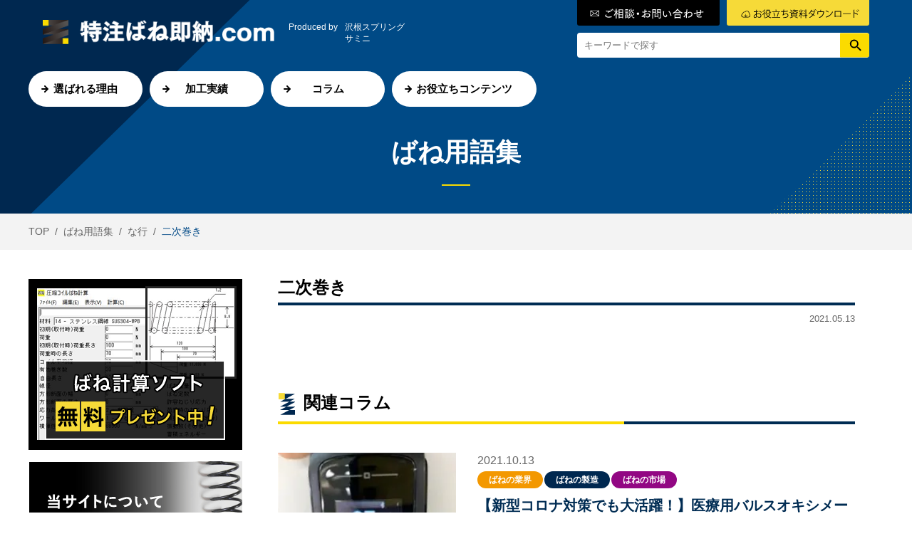

--- FILE ---
content_type: text/html; charset=UTF-8
request_url: https://tokuchubane.com/glossary/%E4%BA%8C%E6%AC%A1%E5%B7%BB%E3%81%8D/
body_size: 9444
content:
<!DOCTYPE html>
<html lang="ja">

<head>
<!-- Google Tag Manager -->
<script>(function(w,d,s,l,i){w[l]=w[l]||[];w[l].push({'gtm.start':
new Date().getTime(),event:'gtm.js'});var f=d.getElementsByTagName(s)[0],
j=d.createElement(s),dl=l!='dataLayer'?'&l='+l:'';j.async=true;j.src=
'https://www.googletagmanager.com/gtm.js?id='+i+dl;f.parentNode.insertBefore(j,f);
})(window,document,'script','dataLayer','GTM-W544GW8');</script>
<!-- End Google Tag Manager -->
	<meta charset="utf-8">
	<meta name="viewport" content="width=device-width,initial-scale=1.0,shrink-to-fit=yes">
	<script>
					(function(){
						var zccmpurl = new URL(document.location.href);
						var cmp_id =  zccmpurl.search.split('zc_rid=')[1];
						if (cmp_id != undefined) {
							document.cookie = 'zc_rid=' + cmp_id + ';max-age=10800;path=/';
						}
					})();
				</script><meta name='robots' content='noindex, follow' />

	<!-- This site is optimized with the Yoast SEO plugin v16.3 - https://yoast.com/wordpress/plugins/seo/ -->
	<link media="all" href="https://tokuchubane.com/wp-content/cache/autoptimize/css/autoptimize_0aa9898ddd56e72b8471fd64d965bcc7.css" rel="stylesheet" /><link media="screen and (min-width: 900px)" href="https://tokuchubane.com/wp-content/cache/autoptimize/css/autoptimize_e8f0e0304378cca94a84d0c9333a79fc.css" rel="stylesheet" /><title>二次巻き - 特注ばね即納.com</title>
	<meta property="og:locale" content="ja_JP" />
	<meta property="og:type" content="article" />
	<meta property="og:title" content="二次巻き - 特注ばね即納.com" />
	<meta property="og:description" content="ぜんまいの加工法のことで、一次巻き後に低温焼きなましを施したぜんまいを、その曲げ率とは逆の方向に再度巻きつける加工のこと。" />
	<meta property="og:url" content="https://tokuchubane.com/glossary/二次巻き/" />
	<meta property="og:site_name" content="特注ばね即納.com" />
	<meta name="twitter:card" content="summary_large_image" />
	<script type="application/ld+json" class="yoast-schema-graph">{"@context":"https://schema.org","@graph":[{"@type":"WebSite","@id":"https://tokuchubane.com/#website","url":"https://tokuchubane.com/","name":"\u7279\u6ce8\u3070\u306d\u5373\u7d0d.com","description":"","potentialAction":[{"@type":"SearchAction","target":"https://tokuchubane.com/?s={search_term_string}","query-input":"required name=search_term_string"}],"inLanguage":"ja"},{"@type":"WebPage","@id":"https://tokuchubane.com/glossary/%e4%ba%8c%e6%ac%a1%e5%b7%bb%e3%81%8d/#webpage","url":"https://tokuchubane.com/glossary/%e4%ba%8c%e6%ac%a1%e5%b7%bb%e3%81%8d/","name":"\u4e8c\u6b21\u5dfb\u304d - \u7279\u6ce8\u3070\u306d\u5373\u7d0d.com","isPartOf":{"@id":"https://tokuchubane.com/#website"},"datePublished":"2021-05-13T08:55:18+00:00","dateModified":"2021-05-13T08:55:18+00:00","breadcrumb":{"@id":"https://tokuchubane.com/glossary/%e4%ba%8c%e6%ac%a1%e5%b7%bb%e3%81%8d/#breadcrumb"},"inLanguage":"ja","potentialAction":[{"@type":"ReadAction","target":["https://tokuchubane.com/glossary/%e4%ba%8c%e6%ac%a1%e5%b7%bb%e3%81%8d/"]}]},{"@type":"BreadcrumbList","@id":"https://tokuchubane.com/glossary/%e4%ba%8c%e6%ac%a1%e5%b7%bb%e3%81%8d/#breadcrumb","itemListElement":[{"@type":"ListItem","position":1,"item":{"@type":"WebPage","@id":"https://tokuchubane.com/","url":"https://tokuchubane.com/","name":"TOP"}},{"@type":"ListItem","position":2,"item":{"@type":"WebPage","@id":"https://tokuchubane.com/glossary/","url":"https://tokuchubane.com/glossary/","name":"\u3070\u306d\u7528\u8a9e\u96c6"}},{"@type":"ListItem","position":3,"item":{"@type":"WebPage","@id":"https://tokuchubane.com/index/%e3%81%aa%e8%a1%8c/","url":"https://tokuchubane.com/index/%e3%81%aa%e8%a1%8c/","name":"\u306a\u884c"}},{"@type":"ListItem","position":4,"item":{"@id":"https://tokuchubane.com/glossary/%e4%ba%8c%e6%ac%a1%e5%b7%bb%e3%81%8d/#webpage"}}]}]}</script>
	<!-- / Yoast SEO plugin. -->


<style id='wp-img-auto-sizes-contain-inline-css' type='text/css'>
img:is([sizes=auto i],[sizes^="auto," i]){contain-intrinsic-size:3000px 1500px}
/*# sourceURL=wp-img-auto-sizes-contain-inline-css */
</style>
<style id='classic-theme-styles-inline-css' type='text/css'>
/*! This file is auto-generated */
.wp-block-button__link{color:#fff;background-color:#32373c;border-radius:9999px;box-shadow:none;text-decoration:none;padding:calc(.667em + 2px) calc(1.333em + 2px);font-size:1.125em}.wp-block-file__button{background:#32373c;color:#fff;text-decoration:none}
/*# sourceURL=/wp-includes/css/classic-themes.min.css */
</style>



<link rel='stylesheet' id='slick-css' href='https://cdn.jsdelivr.net/npm/slick-carousel@1.8.1/slick/slick.css?ver=6.9' type='text/css' media='all' />



<script type="text/javascript" src="https://tokuchubane.com/wp-includes/js/jquery/jquery.min.js?ver=3.7.1" id="jquery-core-js"></script>



<script data-cfasync="false">
window.a2a_config=window.a2a_config||{};a2a_config.callbacks=[];a2a_config.overlays=[];a2a_config.templates={};a2a_localize = {
	Share: "共有",
	Save: "ブックマーク",
	Subscribe: "購読",
	Email: "メール",
	Bookmark: "ブックマーク",
	ShowAll: "すべて表示する",
	ShowLess: "小さく表示する",
	FindServices: "サービスを探す",
	FindAnyServiceToAddTo: "追加するサービスを今すぐ探す",
	PoweredBy: "Powered by",
	ShareViaEmail: "メールでシェアする",
	SubscribeViaEmail: "メールで購読する",
	BookmarkInYourBrowser: "ブラウザにブックマーク",
	BookmarkInstructions: "このページをブックマークするには、 Ctrl+D または \u2318+D を押下。",
	AddToYourFavorites: "お気に入りに追加",
	SendFromWebOrProgram: "任意のメールアドレスまたはメールプログラムから送信",
	EmailProgram: "メールプログラム",
	More: "詳細&#8230;",
	ThanksForSharing: "共有ありがとうございます !",
	ThanksForFollowing: "フォローありがとうございます !"
};

(function(d,s,a,b){a=d.createElement(s);b=d.getElementsByTagName(s)[0];a.async=1;a.src="https://static.addtoany.com/menu/page.js";b.parentNode.insertBefore(a,b);})(document,"script");
</script>
<style>.wp-block-gallery.is-cropped .blocks-gallery-item picture{height:100%;width:100%;}</style><script type="text/javascript" id="zsiqchat">
var $zoho=$zoho || {};$zoho.salesiq = $zoho.salesiq ||{widgetcode:"16e527e6fec04be3c63b8dcf65760baeed38b766163c67bc320c47b60c765203", values:{},ready:function(){}};
var d=document;s=d.createElement("script");s.type="text/javascript";s.id="zsiqscript";s.defer=true;
s.src="https://salesiq.zoho.com/widget";t=d.getElementsByTagName("script")[0];t.parentNode.insertBefore(s,t);
</script>

<!-- Global site tag (gtag.js) - Google Analytics -->
<script async src="https://www.googletagmanager.com/gtag/js?id=G-WZ52X7C3LF"></script>
<script>
  window.dataLayer = window.dataLayer || [];
  function gtag(){dataLayer.push(arguments);}
  gtag('js', new Date());

  gtag('config', 'G-WZ52X7C3LF');
</script>
<style id='global-styles-inline-css' type='text/css'>
:root{--wp--preset--aspect-ratio--square: 1;--wp--preset--aspect-ratio--4-3: 4/3;--wp--preset--aspect-ratio--3-4: 3/4;--wp--preset--aspect-ratio--3-2: 3/2;--wp--preset--aspect-ratio--2-3: 2/3;--wp--preset--aspect-ratio--16-9: 16/9;--wp--preset--aspect-ratio--9-16: 9/16;--wp--preset--color--black: #000000;--wp--preset--color--cyan-bluish-gray: #abb8c3;--wp--preset--color--white: #ffffff;--wp--preset--color--pale-pink: #f78da7;--wp--preset--color--vivid-red: #cf2e2e;--wp--preset--color--luminous-vivid-orange: #ff6900;--wp--preset--color--luminous-vivid-amber: #fcb900;--wp--preset--color--light-green-cyan: #7bdcb5;--wp--preset--color--vivid-green-cyan: #00d084;--wp--preset--color--pale-cyan-blue: #8ed1fc;--wp--preset--color--vivid-cyan-blue: #0693e3;--wp--preset--color--vivid-purple: #9b51e0;--wp--preset--gradient--vivid-cyan-blue-to-vivid-purple: linear-gradient(135deg,rgb(6,147,227) 0%,rgb(155,81,224) 100%);--wp--preset--gradient--light-green-cyan-to-vivid-green-cyan: linear-gradient(135deg,rgb(122,220,180) 0%,rgb(0,208,130) 100%);--wp--preset--gradient--luminous-vivid-amber-to-luminous-vivid-orange: linear-gradient(135deg,rgb(252,185,0) 0%,rgb(255,105,0) 100%);--wp--preset--gradient--luminous-vivid-orange-to-vivid-red: linear-gradient(135deg,rgb(255,105,0) 0%,rgb(207,46,46) 100%);--wp--preset--gradient--very-light-gray-to-cyan-bluish-gray: linear-gradient(135deg,rgb(238,238,238) 0%,rgb(169,184,195) 100%);--wp--preset--gradient--cool-to-warm-spectrum: linear-gradient(135deg,rgb(74,234,220) 0%,rgb(151,120,209) 20%,rgb(207,42,186) 40%,rgb(238,44,130) 60%,rgb(251,105,98) 80%,rgb(254,248,76) 100%);--wp--preset--gradient--blush-light-purple: linear-gradient(135deg,rgb(255,206,236) 0%,rgb(152,150,240) 100%);--wp--preset--gradient--blush-bordeaux: linear-gradient(135deg,rgb(254,205,165) 0%,rgb(254,45,45) 50%,rgb(107,0,62) 100%);--wp--preset--gradient--luminous-dusk: linear-gradient(135deg,rgb(255,203,112) 0%,rgb(199,81,192) 50%,rgb(65,88,208) 100%);--wp--preset--gradient--pale-ocean: linear-gradient(135deg,rgb(255,245,203) 0%,rgb(182,227,212) 50%,rgb(51,167,181) 100%);--wp--preset--gradient--electric-grass: linear-gradient(135deg,rgb(202,248,128) 0%,rgb(113,206,126) 100%);--wp--preset--gradient--midnight: linear-gradient(135deg,rgb(2,3,129) 0%,rgb(40,116,252) 100%);--wp--preset--font-size--small: 13px;--wp--preset--font-size--medium: 20px;--wp--preset--font-size--large: 36px;--wp--preset--font-size--x-large: 42px;--wp--preset--spacing--20: 0.44rem;--wp--preset--spacing--30: 0.67rem;--wp--preset--spacing--40: 1rem;--wp--preset--spacing--50: 1.5rem;--wp--preset--spacing--60: 2.25rem;--wp--preset--spacing--70: 3.38rem;--wp--preset--spacing--80: 5.06rem;--wp--preset--shadow--natural: 6px 6px 9px rgba(0, 0, 0, 0.2);--wp--preset--shadow--deep: 12px 12px 50px rgba(0, 0, 0, 0.4);--wp--preset--shadow--sharp: 6px 6px 0px rgba(0, 0, 0, 0.2);--wp--preset--shadow--outlined: 6px 6px 0px -3px rgb(255, 255, 255), 6px 6px rgb(0, 0, 0);--wp--preset--shadow--crisp: 6px 6px 0px rgb(0, 0, 0);}:where(.is-layout-flex){gap: 0.5em;}:where(.is-layout-grid){gap: 0.5em;}body .is-layout-flex{display: flex;}.is-layout-flex{flex-wrap: wrap;align-items: center;}.is-layout-flex > :is(*, div){margin: 0;}body .is-layout-grid{display: grid;}.is-layout-grid > :is(*, div){margin: 0;}:where(.wp-block-columns.is-layout-flex){gap: 2em;}:where(.wp-block-columns.is-layout-grid){gap: 2em;}:where(.wp-block-post-template.is-layout-flex){gap: 1.25em;}:where(.wp-block-post-template.is-layout-grid){gap: 1.25em;}.has-black-color{color: var(--wp--preset--color--black) !important;}.has-cyan-bluish-gray-color{color: var(--wp--preset--color--cyan-bluish-gray) !important;}.has-white-color{color: var(--wp--preset--color--white) !important;}.has-pale-pink-color{color: var(--wp--preset--color--pale-pink) !important;}.has-vivid-red-color{color: var(--wp--preset--color--vivid-red) !important;}.has-luminous-vivid-orange-color{color: var(--wp--preset--color--luminous-vivid-orange) !important;}.has-luminous-vivid-amber-color{color: var(--wp--preset--color--luminous-vivid-amber) !important;}.has-light-green-cyan-color{color: var(--wp--preset--color--light-green-cyan) !important;}.has-vivid-green-cyan-color{color: var(--wp--preset--color--vivid-green-cyan) !important;}.has-pale-cyan-blue-color{color: var(--wp--preset--color--pale-cyan-blue) !important;}.has-vivid-cyan-blue-color{color: var(--wp--preset--color--vivid-cyan-blue) !important;}.has-vivid-purple-color{color: var(--wp--preset--color--vivid-purple) !important;}.has-black-background-color{background-color: var(--wp--preset--color--black) !important;}.has-cyan-bluish-gray-background-color{background-color: var(--wp--preset--color--cyan-bluish-gray) !important;}.has-white-background-color{background-color: var(--wp--preset--color--white) !important;}.has-pale-pink-background-color{background-color: var(--wp--preset--color--pale-pink) !important;}.has-vivid-red-background-color{background-color: var(--wp--preset--color--vivid-red) !important;}.has-luminous-vivid-orange-background-color{background-color: var(--wp--preset--color--luminous-vivid-orange) !important;}.has-luminous-vivid-amber-background-color{background-color: var(--wp--preset--color--luminous-vivid-amber) !important;}.has-light-green-cyan-background-color{background-color: var(--wp--preset--color--light-green-cyan) !important;}.has-vivid-green-cyan-background-color{background-color: var(--wp--preset--color--vivid-green-cyan) !important;}.has-pale-cyan-blue-background-color{background-color: var(--wp--preset--color--pale-cyan-blue) !important;}.has-vivid-cyan-blue-background-color{background-color: var(--wp--preset--color--vivid-cyan-blue) !important;}.has-vivid-purple-background-color{background-color: var(--wp--preset--color--vivid-purple) !important;}.has-black-border-color{border-color: var(--wp--preset--color--black) !important;}.has-cyan-bluish-gray-border-color{border-color: var(--wp--preset--color--cyan-bluish-gray) !important;}.has-white-border-color{border-color: var(--wp--preset--color--white) !important;}.has-pale-pink-border-color{border-color: var(--wp--preset--color--pale-pink) !important;}.has-vivid-red-border-color{border-color: var(--wp--preset--color--vivid-red) !important;}.has-luminous-vivid-orange-border-color{border-color: var(--wp--preset--color--luminous-vivid-orange) !important;}.has-luminous-vivid-amber-border-color{border-color: var(--wp--preset--color--luminous-vivid-amber) !important;}.has-light-green-cyan-border-color{border-color: var(--wp--preset--color--light-green-cyan) !important;}.has-vivid-green-cyan-border-color{border-color: var(--wp--preset--color--vivid-green-cyan) !important;}.has-pale-cyan-blue-border-color{border-color: var(--wp--preset--color--pale-cyan-blue) !important;}.has-vivid-cyan-blue-border-color{border-color: var(--wp--preset--color--vivid-cyan-blue) !important;}.has-vivid-purple-border-color{border-color: var(--wp--preset--color--vivid-purple) !important;}.has-vivid-cyan-blue-to-vivid-purple-gradient-background{background: var(--wp--preset--gradient--vivid-cyan-blue-to-vivid-purple) !important;}.has-light-green-cyan-to-vivid-green-cyan-gradient-background{background: var(--wp--preset--gradient--light-green-cyan-to-vivid-green-cyan) !important;}.has-luminous-vivid-amber-to-luminous-vivid-orange-gradient-background{background: var(--wp--preset--gradient--luminous-vivid-amber-to-luminous-vivid-orange) !important;}.has-luminous-vivid-orange-to-vivid-red-gradient-background{background: var(--wp--preset--gradient--luminous-vivid-orange-to-vivid-red) !important;}.has-very-light-gray-to-cyan-bluish-gray-gradient-background{background: var(--wp--preset--gradient--very-light-gray-to-cyan-bluish-gray) !important;}.has-cool-to-warm-spectrum-gradient-background{background: var(--wp--preset--gradient--cool-to-warm-spectrum) !important;}.has-blush-light-purple-gradient-background{background: var(--wp--preset--gradient--blush-light-purple) !important;}.has-blush-bordeaux-gradient-background{background: var(--wp--preset--gradient--blush-bordeaux) !important;}.has-luminous-dusk-gradient-background{background: var(--wp--preset--gradient--luminous-dusk) !important;}.has-pale-ocean-gradient-background{background: var(--wp--preset--gradient--pale-ocean) !important;}.has-electric-grass-gradient-background{background: var(--wp--preset--gradient--electric-grass) !important;}.has-midnight-gradient-background{background: var(--wp--preset--gradient--midnight) !important;}.has-small-font-size{font-size: var(--wp--preset--font-size--small) !important;}.has-medium-font-size{font-size: var(--wp--preset--font-size--medium) !important;}.has-large-font-size{font-size: var(--wp--preset--font-size--large) !important;}.has-x-large-font-size{font-size: var(--wp--preset--font-size--x-large) !important;}
/*# sourceURL=global-styles-inline-css */
</style>
</head>

<body class="wp-singular glossary-template-default single single-glossary postid-837 wp-theme-solution">

<!-- Google Tag Manager (noscript) -->
<noscript><iframe src="https://www.googletagmanager.com/ns.html?id=GTM-W544GW8"
height="0" width="0" style="display:none;visibility:hidden"></iframe></noscript>
<!-- End Google Tag Manager (noscript) -->

	<header id="header">

		<section class="board">
			<div class="inner">
				<div class="logo">
					<div class="inner">
						<a href="https://tokuchubane.com">
														<picture><source srcset="https://tokuchubane.com/wp-content/uploads/2022/02/c8941c1c2a36a4966418c71776915ac6.png.webp"  type='image/webp'><img src="https://tokuchubane.com/wp-content/uploads/2022/02/c8941c1c2a36a4966418c71776915ac6.png" alt="特注ばね即納.com" data-eio="p"></picture>
													</a>
						<div class="sign">
							<div>Produced by</div>
							<div>沢根スプリング<br>サミニ</div>
						</div>
					</div>
				</div>
				<div class="tools">
					<div class="nav-button">
						<a href="https://tokuchubane.com/contact/">
							<img src="https://tokuchubane.com/wp-content/themes/solution/img/nav-contact-pc.svg" alt="contact">
						</a>
						<a href="https://tokuchubane.com/downloads/">
							<img src="https://tokuchubane.com/wp-content/themes/solution/img/nav-download-pc.svg" alt="contact">
						</a>
					</div>
					<div class="search">
						<form action="https://tokuchubane.com">
							<div class="inner">
								<div class="field">
									<input type="search" name="s" placeholder="キーワードで探す"
										value="">
								</div>
								<button type="submit">
									<img src="https://tokuchubane.com/wp-content/themes/solution/img/submit-search-pc.svg" alt="" />								</button>
							</div>
						</form>
					</div>
				</div>
				<a href="javascript:void(0);" class="toggle">
					<img src="https://tokuchubane.com/wp-content/themes/solution/img/menu.svg" alt="menu" />					<img src="https://tokuchubane.com/wp-content/themes/solution/img/close.svg" alt="close" />				</a>
			</div>
		</section>

		<nav class="nav">
			<div class="inner">
				<div class="menu-header-container"><ul id="menu-header" class="menu"><li id="menu-item-121" class="menu-item menu-item-type-post_type menu-item-object-page menu-item-121"><a href="https://tokuchubane.com/reason/">選ばれる理由</a></li>
<li id="menu-item-108" class="menu-item menu-item-type-custom menu-item-object-custom menu-item-108"><a href="/performances/">加工実績</a></li>
<li id="menu-item-109" class="menu-item menu-item-type-custom menu-item-object-custom menu-item-109"><a href="/columns/">コラム</a></li>
<li id="menu-item-106" class="menu-item menu-item-type-post_type menu-item-object-page menu-item-106"><a href="https://tokuchubane.com/useful/">お役立ちコンテンツ</a></li>
</ul></div>			</div>
		</nav>

	</header>
	<div id="wrap">


<div id="page-header">
	<div class="inner">
		<strong class="title">ばね用語集</strong>
	</div>
</div>


<nav class="breadcrumbs">
	<div class="inner"><span><span><a href="https://tokuchubane.com/">TOP</a> &nbsp;/&nbsp; <span><a href="https://tokuchubane.com/glossary/">ばね用語集</a> &nbsp;/&nbsp; <span><a href="https://tokuchubane.com/index/%e3%81%aa%e8%a1%8c/">な行</a> &nbsp;/&nbsp; <span class="breadcrumb_last" aria-current="page">二次巻き</span></span></span></span></span></div></nav>

<div id="container">

	<div class="inner">

		<main id="main">

			<h1 class="content-head">二次巻き</h1>

<section id="article">
	<div class="meta">
		<div class="tags">
					</div>
		<div class="date">2021.05.13</div>
	</div>

	<div class="ve">
			</div>
</section>


<aside class="related-items">
	<h2 class="section-h2">関連コラム</h2>

	<div class="archive-articles">

		<article>

	<div class="inner">

		<div class="content">
			<div class="date">
				<time>2021.10.13</time>
			</div>
			<div class="tags">
				<ul>
		<li>
		<a href="https://tokuchubane.com/columns/category/%e3%81%b0%e3%81%ad%e3%81%ae%e6%a5%ad%e7%95%8c/" style="background-color:#f39800;">
			ばねの業界		</a>
	</li>
		<li>
		<a href="https://tokuchubane.com/columns/category/%e3%81%b0%e3%81%ad%e3%81%ae%e8%a3%bd%e9%80%a0/" style="background-color:#002850;">
			ばねの製造		</a>
	</li>
		<li>
		<a href="https://tokuchubane.com/columns/category/%e3%81%b0%e3%81%ad%e3%81%ae%e5%b8%82%e5%a0%b4/" style="background-color:#920783;">
			ばねの市場		</a>
	</li>
	</ul>
			</div>
			<h3 class="title">
				<a href="https://tokuchubane.com/columns/%e3%80%8c%e5%8c%bb%e7%99%82%e7%94%a8%e3%83%90%e3%83%ab%e3%82%b9%e3%82%aa%e3%82%ad%e3%82%b7%e3%83%a1%e3%83%bc%e3%82%bf%e3%83%bc%e3%81%ae%e3%81%b0%e3%81%ad%e3%80%8d/">
					【新型コロナ対策でも大活躍！】医療用バルスオキシメーターのばね				</a>
			</h3>
			<p class="description">【新型コロナ対策でも大活躍！】医療用バルスオキシメーターのばね &nbsp; いつもご愛読いただきありがとうございます。 新型コ...</p>
		</div>

		<div class="thumbnail">
			<a class="image fitimage" href="https://tokuchubane.com/columns/%e3%80%8c%e5%8c%bb%e7%99%82%e7%94%a8%e3%83%90%e3%83%ab%e3%82%b9%e3%82%aa%e3%82%ad%e3%82%b7%e3%83%a1%e3%83%bc%e3%82%bf%e3%83%bc%e3%81%ae%e3%81%b0%e3%81%ad%e3%80%8d/">
				<picture><source srcset="https://tokuchubane.com/wp-content/uploads/2021/10/58a7c8e1572b8ebf60558d715ab6e54e-225x300.jpg.webp 225w, https://tokuchubane.com/wp-content/uploads/2021/10/58a7c8e1572b8ebf60558d715ab6e54e.jpg.webp 243w" sizes='(max-width: 225px) 100vw, 225px' type='image/webp'><img width="225" height="300" src="https://tokuchubane.com/wp-content/uploads/2021/10/58a7c8e1572b8ebf60558d715ab6e54e-225x300.jpg" class="attachment-medium size-medium wp-post-image" alt="" decoding="async" fetchpriority="high" srcset="https://tokuchubane.com/wp-content/uploads/2021/10/58a7c8e1572b8ebf60558d715ab6e54e-225x300.jpg 225w, https://tokuchubane.com/wp-content/uploads/2021/10/58a7c8e1572b8ebf60558d715ab6e54e.jpg 243w" sizes="(max-width: 225px) 100vw, 225px" data-eio="p" /></picture>			</a>
		</div>

	</div>

</article>
<article>

	<div class="inner">

		<div class="content">
			<div class="date">
				<time>2023.09.04</time>
			</div>
			<div class="tags">
				<ul>
		<li>
		<a href="https://tokuchubane.com/columns/category/%e3%81%b0%e3%81%ad%e3%81%ae%e5%93%81%e8%b3%aa/" style="background-color:#00a0e9;">
			ばねの品質		</a>
	</li>
		<li>
		<a href="https://tokuchubane.com/columns/category/%e3%81%b0%e3%81%ad%e3%81%ae%e8%a3%bd%e9%80%a0/" style="background-color:#002850;">
			ばねの製造		</a>
	</li>
	</ul>
			</div>
			<h3 class="title">
				<a href="https://tokuchubane.com/columns/%e3%81%b0%e3%81%ad%e3%81%ae%e8%a1%a8%e9%9d%a2%e5%87%a6%e7%90%86/">
					ばねの表面処理				</a>
			</h3>
			<p class="description">　ばねの表面処理 &nbsp; いつもご愛顧いただきありがとうございます。 ばねの表面処理には、耐摩耗性や耐腐食性を向上させるた...</p>
		</div>

		<div class="thumbnail">
			<a class="image fitimage" href="https://tokuchubane.com/columns/%e3%81%b0%e3%81%ad%e3%81%ae%e8%a1%a8%e9%9d%a2%e5%87%a6%e7%90%86/">
				<picture><source srcset="https://tokuchubane.com/wp-content/uploads/2023/07/f605632638b6b2a7a625da208e35d9f4-300x200.jpg.webp 300w, https://tokuchubane.com/wp-content/uploads/2023/07/f605632638b6b2a7a625da208e35d9f4-1536x1024.jpg.webp 1536w, https://tokuchubane.com/wp-content/uploads/2023/07/f605632638b6b2a7a625da208e35d9f4-768x512.jpg.webp 768w, https://tokuchubane.com/wp-content/uploads/2023/07/f605632638b6b2a7a625da208e35d9f4-1024x683.jpg.webp 1024w, https://tokuchubane.com/wp-content/uploads/2023/07/f605632638b6b2a7a625da208e35d9f4.jpg.webp 1920w" sizes='(max-width: 300px) 100vw, 300px' type='image/webp'><img width="300" height="200" src="https://tokuchubane.com/wp-content/uploads/2023/07/f605632638b6b2a7a625da208e35d9f4-300x200.jpg" class="attachment-medium size-medium wp-post-image" alt="" decoding="async" srcset="https://tokuchubane.com/wp-content/uploads/2023/07/f605632638b6b2a7a625da208e35d9f4-300x200.jpg 300w, https://tokuchubane.com/wp-content/uploads/2023/07/f605632638b6b2a7a625da208e35d9f4-1536x1024.jpg 1536w, https://tokuchubane.com/wp-content/uploads/2023/07/f605632638b6b2a7a625da208e35d9f4-768x512.jpg 768w, https://tokuchubane.com/wp-content/uploads/2023/07/f605632638b6b2a7a625da208e35d9f4-1024x683.jpg 1024w, https://tokuchubane.com/wp-content/uploads/2023/07/f605632638b6b2a7a625da208e35d9f4.jpg 1920w" sizes="(max-width: 300px) 100vw, 300px" data-eio="p" /></picture>			</a>
		</div>

	</div>

</article>
<article>

	<div class="inner">

		<div class="content">
			<div class="date">
				<time>2021.11.15</time>
			</div>
			<div class="tags">
				<ul>
		<li>
		<a href="https://tokuchubane.com/columns/category/%e3%81%b0%e3%81%ad%e3%81%ae%e6%a5%ad%e7%95%8c/" style="background-color:#f39800;">
			ばねの業界		</a>
	</li>
	</ul>
			</div>
			<h3 class="title">
				<a href="https://tokuchubane.com/columns/%e3%83%88%e3%83%bc%e3%82%af%e3%82%bb%e3%83%83%e3%82%b7%e3%83%a7%e3%83%b3/">
					「標準ばね」と「特注ばね」を徹底比較！ばねの専門家のトークセッション開催決定！				</a>
			</h3>
			<p class="description">この度、特注ばね即納.comでは、 ばねの専門家が「標準ばね」と「特注ばね」を徹底比較するトークセッションを開催することを決定し...</p>
		</div>

		<div class="thumbnail">
			<a class="image fitimage" href="https://tokuchubane.com/columns/%e3%83%88%e3%83%bc%e3%82%af%e3%82%bb%e3%83%83%e3%82%b7%e3%83%a7%e3%83%b3/">
				<picture><source srcset="https://tokuchubane.com/wp-content/uploads/2021/11/959985555e5c7a2b7fba9a2d987d6321-300x147.png.webp 300w, https://tokuchubane.com/wp-content/uploads/2021/11/959985555e5c7a2b7fba9a2d987d6321-768x376.png.webp 768w, https://tokuchubane.com/wp-content/uploads/2021/11/959985555e5c7a2b7fba9a2d987d6321.png.webp 920w" sizes='(max-width: 300px) 100vw, 300px' type='image/webp'><img width="300" height="147" src="https://tokuchubane.com/wp-content/uploads/2021/11/959985555e5c7a2b7fba9a2d987d6321-300x147.png" class="attachment-medium size-medium wp-post-image" alt="" decoding="async" srcset="https://tokuchubane.com/wp-content/uploads/2021/11/959985555e5c7a2b7fba9a2d987d6321-300x147.png 300w, https://tokuchubane.com/wp-content/uploads/2021/11/959985555e5c7a2b7fba9a2d987d6321-768x376.png 768w, https://tokuchubane.com/wp-content/uploads/2021/11/959985555e5c7a2b7fba9a2d987d6321.png 920w" sizes="(max-width: 300px) 100vw, 300px" data-eio="p" /></picture>			</a>
		</div>

	</div>

</article>

	</div>

</aside>

			<div class="common-banner">

	<div class="buttons">
		<a class="tel" href="tel:053-447-3451">
			<span class="num">053-447-3451</span>
			<span class="time">受付時間／08:00-17:00</span>
		</a>

		<a class="download" href="https://tokuchubane.com/downloads/">
			計算ソフトなどの<br>資料ダウンロードはこちらから
		</a>
	</div>

</div>
		</main>

		<aside id="sidebar">
			<section class="side">
	<div class="wrapper">

		<div id="media_image-3" class="widget-container widget_media_image"><a href="/downloads/software/"><picture><source srcset="https://tokuchubane.com/wp-content/uploads/2021/05/3a261282cdff299ff8af3458478273ea.png.webp"  type='image/webp'><img width="300" height="240" src="https://tokuchubane.com/wp-content/uploads/2021/05/3a261282cdff299ff8af3458478273ea.png" class="image wp-image-1199  attachment-full size-full" alt="" style="max-width: 100%; height: auto;" decoding="async" data-eio="p" /></picture></a></div><div id="media_image-4" class="widget-container widget_media_image"><a href="/about/"><picture><source srcset="https://tokuchubane.com/wp-content/uploads/2021/04/c908fe257d4a5adf5f033025acaecba3.png.webp"  type='image/webp'><img width="300" height="110" src="https://tokuchubane.com/wp-content/uploads/2021/04/c908fe257d4a5adf5f033025acaecba3.png" class="image wp-image-110  attachment-full size-full" alt="" style="max-width: 100%; height: auto;" decoding="async" data-eio="p" /></picture></a></div><div id="media_image-5" class="widget-container widget_media_image"><a href="/reason/"><picture><source srcset="https://tokuchubane.com/wp-content/uploads/2021/04/0078622ccc039c7aae935e058c62bac5.png.webp"  type='image/webp'><img width="300" height="110" src="https://tokuchubane.com/wp-content/uploads/2021/04/0078622ccc039c7aae935e058c62bac5.png" class="image wp-image-117  attachment-full size-full" alt="" style="max-width: 100%; height: auto;" decoding="async" data-eio="p" /></picture></a></div><div id="text-2" class="widget-container widget_text">			<div class="textwidget"><div class="sidebar-columns"><h3>コラム</h3><ul><li><a href="https://tokuchubane.com/columns/category/%e3%81%b0%e3%81%ad%e3%81%ae%e6%ad%b4%e5%8f%b2/">ばねの歴史</a></li><li><a href="https://tokuchubane.com/columns/category/%e3%81%b0%e3%81%ad%e3%81%ae%e6%a5%ad%e7%95%8c/">ばねの業界</a></li><li><a href="https://tokuchubane.com/columns/category/%e3%81%b0%e3%81%ad%e3%81%ae%e5%93%81%e8%b3%aa/">ばねの品質</a></li><li><a href="https://tokuchubane.com/columns/category/%e3%81%b0%e3%81%ad%e3%81%ae%e8%a3%bd%e9%80%a0/">ばねの製造</a></li><li><a href="https://tokuchubane.com/columns/category/%e3%81%b0%e3%81%ad%e3%81%ae%e5%b8%82%e5%a0%b4/">ばねの市場</a></li><li><a href="https://tokuchubane.com/columns/category/%e3%81%b0%e3%81%ad%e3%81%ae%e6%a9%9f%e6%a2%b0/">ばねの機械</a></li></ul></div></div>
		</div><div id="text-3" class="widget-container widget_text">			<div class="textwidget"><div class="sidebar-performance"><h3>加工実績</h3><ul><li><a href="https://tokuchubane.com/performances/genre/%e3%81%86%e3%81%99%e6%9d%bf%e3%81%b0%e3%81%ad/"><span class="img" style="background-image:url('https://tokuchubane.com/wp-content/uploads/2021/05/99ae39c55979b091719e4d5a70c5e2ea-300x225.jpeg')"><picture><source srcset="https://tokuchubane.com/wp-content/uploads/2021/05/99ae39c55979b091719e4d5a70c5e2ea-300x225.jpeg.webp 300w, https://tokuchubane.com/wp-content/uploads/2021/05/99ae39c55979b091719e4d5a70c5e2ea-1536x1152.jpeg.webp 1536w, https://tokuchubane.com/wp-content/uploads/2021/05/99ae39c55979b091719e4d5a70c5e2ea-768x576.jpeg.webp 768w, https://tokuchubane.com/wp-content/uploads/2021/05/99ae39c55979b091719e4d5a70c5e2ea-1024x768.jpeg.webp 1024w, https://tokuchubane.com/wp-content/uploads/2021/05/99ae39c55979b091719e4d5a70c5e2ea.jpeg.webp 1920w" sizes='(max-width: 300px) 100vw, 300px' type='image/webp'><img decoding="async" width="300" height="225" src="https://tokuchubane.com/wp-content/uploads/2021/05/99ae39c55979b091719e4d5a70c5e2ea-300x225.jpeg" class="attachment-medium size-medium" alt="" srcset="https://tokuchubane.com/wp-content/uploads/2021/05/99ae39c55979b091719e4d5a70c5e2ea-300x225.jpeg 300w, https://tokuchubane.com/wp-content/uploads/2021/05/99ae39c55979b091719e4d5a70c5e2ea-1536x1152.jpeg 1536w, https://tokuchubane.com/wp-content/uploads/2021/05/99ae39c55979b091719e4d5a70c5e2ea-768x576.jpeg 768w, https://tokuchubane.com/wp-content/uploads/2021/05/99ae39c55979b091719e4d5a70c5e2ea-1024x768.jpeg 1024w, https://tokuchubane.com/wp-content/uploads/2021/05/99ae39c55979b091719e4d5a70c5e2ea.jpeg 1920w" sizes="(max-width: 300px) 100vw, 300px" data-eio="p" /></picture></span>うす板ばね</a></li><li><a href="https://tokuchubane.com/performances/genre/%e7%89%b9%e6%b3%a8%e3%81%b0%e3%81%ad/"><span class="img" style="background-image:url('https://tokuchubane.com/wp-content/uploads/2021/04/14e024d8e2435a3d7095d7e24e4156ec-300x200.jpg')"><picture><source srcset="https://tokuchubane.com/wp-content/uploads/2021/04/14e024d8e2435a3d7095d7e24e4156ec-300x200.jpg.webp 300w, https://tokuchubane.com/wp-content/uploads/2021/04/14e024d8e2435a3d7095d7e24e4156ec.jpg.webp 650w" sizes='(max-width: 300px) 100vw, 300px' type='image/webp'><img decoding="async" width="300" height="200" src="https://tokuchubane.com/wp-content/uploads/2021/04/14e024d8e2435a3d7095d7e24e4156ec-300x200.jpg" class="attachment-medium size-medium" alt="" srcset="https://tokuchubane.com/wp-content/uploads/2021/04/14e024d8e2435a3d7095d7e24e4156ec-300x200.jpg 300w, https://tokuchubane.com/wp-content/uploads/2021/04/14e024d8e2435a3d7095d7e24e4156ec.jpg 650w" sizes="(max-width: 300px) 100vw, 300px" data-eio="p" /></picture></span>特注ばね</a></li><li><a href="https://tokuchubane.com/performances/genre/%e3%81%9d%e3%81%ae%e4%bb%96/"><span class="img" style="background-image:url('https://tokuchubane.com/wp-content/uploads/2021/05/e5d90796f162a393ffa6083c15a323a1-300x225.jpeg')"><picture><source srcset="https://tokuchubane.com/wp-content/uploads/2021/05/e5d90796f162a393ffa6083c15a323a1-300x225.jpeg.webp 300w, https://tokuchubane.com/wp-content/uploads/2021/05/e5d90796f162a393ffa6083c15a323a1-1536x1152.jpeg.webp 1536w, https://tokuchubane.com/wp-content/uploads/2021/05/e5d90796f162a393ffa6083c15a323a1-768x576.jpeg.webp 768w, https://tokuchubane.com/wp-content/uploads/2021/05/e5d90796f162a393ffa6083c15a323a1-1024x768.jpeg.webp 1024w, https://tokuchubane.com/wp-content/uploads/2021/05/e5d90796f162a393ffa6083c15a323a1.jpeg.webp 1920w" sizes='(max-width: 300px) 100vw, 300px' type='image/webp'><img decoding="async" width="300" height="225" src="https://tokuchubane.com/wp-content/uploads/2021/05/e5d90796f162a393ffa6083c15a323a1-300x225.jpeg" class="attachment-medium size-medium" alt="" srcset="https://tokuchubane.com/wp-content/uploads/2021/05/e5d90796f162a393ffa6083c15a323a1-300x225.jpeg 300w, https://tokuchubane.com/wp-content/uploads/2021/05/e5d90796f162a393ffa6083c15a323a1-1536x1152.jpeg 1536w, https://tokuchubane.com/wp-content/uploads/2021/05/e5d90796f162a393ffa6083c15a323a1-768x576.jpeg 768w, https://tokuchubane.com/wp-content/uploads/2021/05/e5d90796f162a393ffa6083c15a323a1-1024x768.jpeg 1024w, https://tokuchubane.com/wp-content/uploads/2021/05/e5d90796f162a393ffa6083c15a323a1.jpeg 1920w" sizes="(max-width: 300px) 100vw, 300px" data-eio="p" /></picture></span>その他</a></li><li><a href="https://tokuchubane.com/performances/genre/%e3%81%ad%e3%81%98%e3%82%8a%e3%81%b0%e3%81%ad/"><span class="img" style="background-image:url('https://tokuchubane.com/wp-content/uploads/2021/04/e11a6f80fff911058379adc33aaa986d-300x200.jpg')"><picture><source srcset="https://tokuchubane.com/wp-content/uploads/2021/04/e11a6f80fff911058379adc33aaa986d-300x200.jpg.webp 300w, https://tokuchubane.com/wp-content/uploads/2021/04/e11a6f80fff911058379adc33aaa986d.jpg.webp 650w" sizes='(max-width: 300px) 100vw, 300px' type='image/webp'><img decoding="async" width="300" height="200" src="https://tokuchubane.com/wp-content/uploads/2021/04/e11a6f80fff911058379adc33aaa986d-300x200.jpg" class="attachment-medium size-medium" alt="" srcset="https://tokuchubane.com/wp-content/uploads/2021/04/e11a6f80fff911058379adc33aaa986d-300x200.jpg 300w, https://tokuchubane.com/wp-content/uploads/2021/04/e11a6f80fff911058379adc33aaa986d.jpg 650w" sizes="(max-width: 300px) 100vw, 300px" data-eio="p" /></picture></span>ねじりばね</a></li><li><a href="https://tokuchubane.com/performances/genre/%e5%9c%a7%e7%b8%ae%e3%81%b0%e3%81%ad/"><span class="img" style="background-image:url('https://tokuchubane.com/wp-content/uploads/2021/04/b73d02013b7d9ada2ff464649949ed4c-300x200.jpg')"><picture><source srcset="https://tokuchubane.com/wp-content/uploads/2021/04/b73d02013b7d9ada2ff464649949ed4c-300x200.jpg.webp 300w, https://tokuchubane.com/wp-content/uploads/2021/04/b73d02013b7d9ada2ff464649949ed4c.jpg.webp 650w" sizes='(max-width: 300px) 100vw, 300px' type='image/webp'><img decoding="async" width="300" height="200" src="https://tokuchubane.com/wp-content/uploads/2021/04/b73d02013b7d9ada2ff464649949ed4c-300x200.jpg" class="attachment-medium size-medium" alt="" srcset="https://tokuchubane.com/wp-content/uploads/2021/04/b73d02013b7d9ada2ff464649949ed4c-300x200.jpg 300w, https://tokuchubane.com/wp-content/uploads/2021/04/b73d02013b7d9ada2ff464649949ed4c.jpg 650w" sizes="(max-width: 300px) 100vw, 300px" data-eio="p" /></picture></span>圧縮ばね</a></li><li><a href="https://tokuchubane.com/performances/genre/%e5%bc%95%e5%bc%b5%e3%81%b0%e3%81%ad/"><span class="img" style="background-image:url('https://tokuchubane.com/wp-content/uploads/2021/04/b759bb644809b4e3d7712d5e31dbe846-300x200.jpg')"><picture><source srcset="https://tokuchubane.com/wp-content/uploads/2021/04/b759bb644809b4e3d7712d5e31dbe846-300x200.jpg.webp 300w, https://tokuchubane.com/wp-content/uploads/2021/04/b759bb644809b4e3d7712d5e31dbe846.jpg.webp 650w" sizes='(max-width: 300px) 100vw, 300px' type='image/webp'><img decoding="async" width="300" height="200" src="https://tokuchubane.com/wp-content/uploads/2021/04/b759bb644809b4e3d7712d5e31dbe846-300x200.jpg" class="attachment-medium size-medium" alt="" srcset="https://tokuchubane.com/wp-content/uploads/2021/04/b759bb644809b4e3d7712d5e31dbe846-300x200.jpg 300w, https://tokuchubane.com/wp-content/uploads/2021/04/b759bb644809b4e3d7712d5e31dbe846.jpg 650w" sizes="(max-width: 300px) 100vw, 300px" data-eio="p" /></picture></span>引張ばね</a></li></ul></div></div>
		</div><div id="media_image-6" class="widget-container widget_media_image"><a href="/useful/"><picture><source srcset="https://tokuchubane.com/wp-content/uploads/2021/04/5cefd72d31035357a933cb3ce4610aa2.png.webp"  type='image/webp'><img width="300" height="110" src="https://tokuchubane.com/wp-content/uploads/2021/04/5cefd72d31035357a933cb3ce4610aa2.png" class="image wp-image-119  attachment-full size-full" alt="" style="max-width: 100%; height: auto;" decoding="async" data-eio="p" /></picture></a></div><div id="media_image-7" class="widget-container widget_media_image"><a href="/downloads/"><picture><source srcset="https://tokuchubane.com/wp-content/uploads/2022/03/aea2b11920bfd4671e90aa24babc1e76.png.webp"  type='image/webp'><img width="300" height="110" src="https://tokuchubane.com/wp-content/uploads/2022/03/aea2b11920bfd4671e90aa24babc1e76.png" class="image wp-image-1771  attachment-full size-full" alt="" style="max-width: 100%; height: auto;" decoding="async" data-eio="p" /></picture></a></div><div id="media_image-8" class="widget-container widget_media_image"><a href="/contact/"><picture><source srcset="https://tokuchubane.com/wp-content/uploads/2021/04/660c0a278ad3b0ae8ba14709f222cef0.png.webp"  type='image/webp'><img width="300" height="213" src="https://tokuchubane.com/wp-content/uploads/2021/04/660c0a278ad3b0ae8ba14709f222cef0.png" class="image wp-image-120  attachment-full size-full" alt="" style="max-width: 100%; height: auto;" decoding="async" data-eio="p" /></picture></a></div><div id="media_image-9" class="widget-container widget_media_image"><a href="/magazine/"><picture><source srcset="https://tokuchubane.com/wp-content/uploads/2021/05/44ca2d30ab2347a7cc0ba62741540fea.png.webp"  type='image/webp'><img width="300" height="110" src="https://tokuchubane.com/wp-content/uploads/2021/05/44ca2d30ab2347a7cc0ba62741540fea.png" class="image wp-image-1038  attachment-full size-full" alt="" style="max-width: 100%; height: auto;" decoding="async" data-eio="p" /></picture></a></div><div id="media_image-10" class="widget-container widget_media_image"><a href="https://www.sawane.co.jp/" target="_blank"><picture><source srcset="https://tokuchubane.com/wp-content/uploads/2025/05/76b9d6bb89f39bcea30d87ff0f3fb0c8.png.webp"  type='image/webp'><img width="300" height="110" src="https://tokuchubane.com/wp-content/uploads/2025/05/76b9d6bb89f39bcea30d87ff0f3fb0c8.png" class="image wp-image-2695 with-border attachment-full size-full" alt="" style="max-width: 100%; height: auto;" decoding="async" data-eio="p" /></picture></a></div><div id="media_image-11" class="widget-container widget_media_image"><a href="https://www.samini.co.jp/" target="_blank"><picture><source srcset="https://tokuchubane.com/wp-content/uploads/2025/05/d9d969c371bd40b7427118b50b9347b8.png.webp"  type='image/webp'><img width="300" height="110" src="https://tokuchubane.com/wp-content/uploads/2025/05/d9d969c371bd40b7427118b50b9347b8.png" class="image wp-image-2696  attachment-full size-full" alt="" style="max-width: 100%; height: auto;" decoding="async" data-eio="p" /></picture></a></div><div id="media_image-12" class="widget-container widget_media_image"><a href="/flow/"><picture><source srcset="https://tokuchubane.com/wp-content/uploads/2021/04/6fac99d95187691983912c2aaa356dfa.png.webp"  type='image/webp'><img width="300" height="110" src="https://tokuchubane.com/wp-content/uploads/2021/04/6fac99d95187691983912c2aaa356dfa.png" class="image wp-image-115  attachment-full size-full" alt="" style="max-width: 100%; height: auto;" decoding="async" data-eio="p" /></picture></a></div>
	</div>
</section>
		</aside>

	</div>
</div>

</div><!-- #wrap -->
<footer id="footer">

	<div class="inner">

		<nav class="nav">

			<div class="menu-footer-container"><ul id="menu-footer" class="menu"><li id="menu-item-71" class="menu-item menu-item-type-post_type menu-item-object-page menu-item-home menu-item-71"><a href="https://tokuchubane.com/">トップページ</a></li>
<li id="menu-item-72" class="menu-item menu-item-type-post_type menu-item-object-page current_page_parent menu-item-72"><a href="https://tokuchubane.com/columns/">コラム</a></li>
<li id="menu-item-73" class="menu-item menu-item-type-post_type menu-item-object-page menu-item-73"><a href="https://tokuchubane.com/contact/">お問い合わせ</a></li>
<li id="menu-item-74" class="menu-item menu-item-type-post_type menu-item-object-page menu-item-74"><a href="https://tokuchubane.com/flow/">お問い合わせから納品まで</a></li>
<li id="menu-item-75" class="menu-item menu-item-type-post_type menu-item-object-page menu-item-75"><a href="https://tokuchubane.com/magazine/">メルマガ登録</a></li>
<li id="menu-item-76" class="menu-item menu-item-type-post_type menu-item-object-page menu-item-76"><a href="https://tokuchubane.com/about/">当サイトについて</a></li>
<li id="menu-item-77" class="menu-item menu-item-type-post_type menu-item-object-page menu-item-77"><a href="https://tokuchubane.com/standard-goods/">標準品購入希望の方へ</a></li>
<li id="menu-item-165" class="menu-item menu-item-type-post_type menu-item-object-page menu-item-165"><a href="https://tokuchubane.com/company/">運営会社</a></li>
<li id="menu-item-164" class="menu-item menu-item-type-post_type menu-item-object-page menu-item-privacy-policy menu-item-164"><a rel="privacy-policy" href="https://tokuchubane.com/privacy-policy/">プライバシーポリシー</a></li>
</ul></div>
		</nav>
<div class="logoArea">
		<section class="logo">
			<div class="inner">
				<a href="https://tokuchubane.com">
										<picture><source srcset="https://tokuchubane.com/wp-content/uploads/2022/02/c8941c1c2a36a4966418c71776915ac6.png.webp"  type='image/webp'><img src="https://tokuchubane.com/wp-content/uploads/2022/02/c8941c1c2a36a4966418c71776915ac6.png" alt="特注ばね即納.com" data-eio="p"></picture>
									</a>
				<div class="sign">
					<div class="">Produced by</div>
					<div class="">沢根スプリング<br>サミニ</div>
				</div>
			</div>
		</section>
			<div class="footer_contact">
				<a href="/contact/"><picture><source srcset="https://tokuchubane.com/wp-content/uploads/2025/05/192c0891600953abaa8be2619052485c.png.webp"  type='image/webp'><img src="https://tokuchubane.com/wp-content/uploads/2025/05/192c0891600953abaa8be2619052485c.png" alt="お見積り・ご相談はこちら" loading="lazy" data-eio="p"></picture></a>
			</div>
		</div>

		<aside class="copyright">
			<p>Copyright &copy; 沢根スプリング All Rights Reserved.</p>
		</aside>

	</div>

</footer>

<aside id="fixed-banner">
	<div class="inner">
		<a href="https://tokuchubane.com/contact/">
			<img src="https://tokuchubane.com/wp-content/themes/solution/img/nav-contact2-pc.svg" alt="contact">
		</a>
		<a href="https://tokuchubane.com/downloads/">
			<img src="https://tokuchubane.com/wp-content/themes/solution/img/nav-download2-pc.svg" alt="contact">
		</a>
	</div>
</aside>
<script type="speculationrules">
{"prefetch":[{"source":"document","where":{"and":[{"href_matches":"/*"},{"not":{"href_matches":["/wp-*.php","/wp-admin/*","/wp-content/uploads/*","/wp-content/*","/wp-content/plugins/*","/wp-content/themes/solution/*","/*\\?(.+)"]}},{"not":{"selector_matches":"a[rel~=\"nofollow\"]"}},{"not":{"selector_matches":".no-prefetch, .no-prefetch a"}}]},"eagerness":"conservative"}]}
</script>
<script type="text/javascript" src="https://tokuchubane.com/wp-includes/js/dist/vendor/wp-polyfill.min.js?ver=3.15.0" id="wp-polyfill-js"></script>
<script type="text/javascript" id="contact-form-7-js-extra">
/* <![CDATA[ */
var wpcf7 = {"api":{"root":"https://tokuchubane.com/wp-json/","namespace":"contact-form-7/v1"}};
//# sourceURL=contact-form-7-js-extra
/* ]]> */
</script>

<script type="text/javascript" id="toc-front-js-extra">
/* <![CDATA[ */
var tocplus = {"visibility_show":"\u8868\u793a","visibility_hide":"\u975e\u8868\u793a","width":"Auto"};
//# sourceURL=toc-front-js-extra
/* ]]> */
</script>

<script type="text/javascript" src="https://cdn.jsdelivr.net/npm/slick-carousel@1.8.1/slick/slick.min.js?ver=6.9" id="slick-js"></script>



<script defer src="https://tokuchubane.com/wp-content/cache/autoptimize/js/autoptimize_cbaed83bd36070f871ad2376034200c5.js"></script></body>

</html>


--- FILE ---
content_type: image/svg+xml
request_url: https://tokuchubane.com/wp-content/themes/solution/img/submit-search-pc.svg
body_size: 263
content:
<svg xmlns="http://www.w3.org/2000/svg" width="41" height="34" viewBox="0 0 41 34">
  <g id="e744b491-fa0a-4ac5-88b7-1a0447390e6b" data-name="レイヤー 2">
    <g id="f5bc684b-642b-4171-b6da-3daa47b105d1" data-name="design">
      <g>
        <path d="M38,34H1a1,1,0,0,1-1-1V1A1,1,0,0,1,1,0H38a3,3,0,0,1,3,3V31A3,3,0,0,1,38,34Z" style="fill: #fbdb00"/>
        <path d="M25.35,19.25h-.72L24.37,19a6,6,0,1,0-.64.64l.25.26v.72l4.57,4.56,1.37-1.36Zm-5.49,0A4.12,4.12,0,1,1,24,15.13,4.11,4.11,0,0,1,19.86,19.25Z"/>
      </g>
    </g>
  </g>
</svg>


--- FILE ---
content_type: image/svg+xml
request_url: https://tokuchubane.com/wp-content/themes/solution/img/nav-contact-pc.svg
body_size: 2749
content:
<svg xmlns="http://www.w3.org/2000/svg" width="200" height="36" viewBox="0 0 200 36">
  <g id="fe9d30f6-56c3-4052-a166-a8e4ac795d89" data-name="レイヤー 2">
    <g id="bfffd473-0be1-43b1-a615-b9e93f36e15b" data-name="design">
      <g>
        <path d="M0,0H200a0,0,0,0,1,0,0V33a3,3,0,0,1-3,3H3a3,3,0,0,1-3-3V0A0,0,0,0,1,0,0Z"/>
        <g>
          <path d="M41.54,20.79c-.7.58-.93.88-.93,1.2,0,.77,1.47,1.47,3.7,1.47a13.55,13.55,0,0,0,4.27-.73l-.28,1.42a13.22,13.22,0,0,1-3.71.56c-3,0-5.25-1.15-5.25-2.58a2.33,2.33,0,0,1,1-1.64Zm-1.14-6a9.31,9.31,0,0,0,3,.38,22,22,0,0,0,3.74-.33,1.32,1.32,0,0,1,.18-.05s.08,0,.12.11.41.92.41.94-.07.1-.19.12a7.37,7.37,0,0,0-3.83,1.91l-1.17-.28c.38-.31,1.14-.87,1.51-1.18.08-.06.1-.1.1-.12s0,0-.13,0-.45,0-.72,0a10.56,10.56,0,0,1-3-.35ZM48,13.07a7.9,7.9,0,0,1,1.43,2l-.91.5a7.71,7.71,0,0,0-1.36-2Zm1.64-.51a7,7,0,0,1,1.44,1.83l-.9.55A7.62,7.62,0,0,0,48.86,13Z" style="fill: #fff"/>
          <path d="M54.29,23c0-1.39.07-3.63.12-5A13,13,0,0,1,52.5,22l-1.21-.41a14.16,14.16,0,0,0,2.85-5.24H51.88v-1H54.3v-1.8l0-1s.77,0,1.28.09c.2,0,.31.09.31.18s-.14.21-.41.29l0,.6v1.64h2.1v1h-2a13,13,0,0,0,2.39,3.86l-1.13.43a17.85,17.85,0,0,1-1.47-3.11c0,1.38.13,4.51.13,5.62V26H54.29Zm4-9.78h6.24v12.5H63.39v-.87h-4v.93H58.27Zm5.12,3.44V14.25h-4v2.43Zm0,3.54V17.71h-4v2.51Zm0,3.59V21.25h-4v2.56Z" style="fill: #fff"/>
          <path d="M66.84,14.77h5.24v1H66.84Zm.62,5.74h4.17v4.23h-1v-.18H68.49v1.15h-1Zm0-7.6H71.6v1H67.49Zm0,3.8h4.06v1H67.51Zm0,1.86h4v1h-4Zm3,5v-2.1H68.49v2.1Zm.38,1.5c4.12-.79,4.54-4,4.54-5.8,0-.42,0-.91,0-1.12l1,.06c.3,0,.44.12.44.23s-.17.22-.46.26c0,.28,0,.48,0,.65a5.28,5.28,0,0,0,4.34,5.46l-1.27.92a6.36,6.36,0,0,1-3.46-3.84,5.8,5.8,0,0,1-3.85,4Zm.89-6.8a4.38,4.38,0,0,0,3.64-4.57c0-.35,0-.92,0-1.14.39,0,.8,0,1,.07s.44.12.44.21-.17.22-.44.27l0,.26c0,.16,0,.31,0,.47,0,2.86,2.6,3.93,4.16,4.22L79.47,19a5.74,5.74,0,0,1-3.42-3.2,5.32,5.32,0,0,1-3,3.35Zm.64,4.47a4.43,4.43,0,0,0,.67-2.64c0-.12,0-.22,0-.35l1.06.08c.21,0,.32.09.32.17s-.15.19-.43.24a6.62,6.62,0,0,1-.48,2.57Zm.18-6.5a4,4,0,0,0,.64-2.49v-.29l1.06.07c.21,0,.31.09.31.17s-.15.2-.42.23a5.89,5.89,0,0,1-.45,2.39Zm4.25-.78a8.17,8.17,0,0,0,2-2.17s.59.32,1,.59c.11.08.15.15.15.21s-.09.14-.24.14l-.21,0a15.62,15.62,0,0,1-1.73,1.73Zm.16,6.29a9.14,9.14,0,0,0,2-2.24,9.62,9.62,0,0,1,1,.59c.11.08.17.15.17.21s-.09.14-.24.14a.82.82,0,0,1-.21,0c-.88,1-1.72,1.82-1.72,1.82Z" style="fill: #fff"/>
          <path d="M85.32,17.51a1.71,1.71,0,1,1-1.71,1.71A1.72,1.72,0,0,1,85.32,17.51Z" style="fill: #fff"/>
          <path d="M96.55,22.43a3.64,3.64,0,0,0,2.18.88,2.32,2.32,0,0,0,2.43-2.11c0-.85-.88-1.44-2.34-1.44a7,7,0,0,0-3.2.87c0,.68,0,1.34,0,2s0,1.15,0,1.61c0,.1,0,.2-.11.25a4.37,4.37,0,0,1-1.12.28c-.17,0-.15-.19-.23-.27a6.14,6.14,0,0,0-2.24-1,5,5,0,0,1-.35.41.17.17,0,0,1-.1,0,.31.31,0,0,1-.15,0,3,3,0,0,1-.91-.67.3.3,0,0,1,0-.12.14.14,0,0,1,.09-.12c.09-.05.33-.18.41-.24A25.37,25.37,0,0,1,94.54,20V18.37l0-.95a10.52,10.52,0,0,1-1.7.24,3,3,0,0,1-1.23-.26l-.22-1.22v-.05a.06.06,0,0,1,.06-.06h0a4.27,4.27,0,0,0,1.72.44,6.72,6.72,0,0,0,1.34-.21c0-1.14,0-2.17-.1-2.92,1,0,1.73,0,1.73.24s-.18.24-.42.27c0,.41,0,1.17-.08,2.08a22.2,22.2,0,0,0,2.35-.9l.06,1.26c-.76.29-1.61.56-2.44.8,0,.76,0,1.58,0,2.41A8.3,8.3,0,0,1,99,18.78c1.9,0,3.48.82,3.48,2.45a3.56,3.56,0,0,1-3.83,3.26,3.32,3.32,0,0,1-1.85-.55Zm-2-1.29a13.44,13.44,0,0,0-2,1.61c.68.21,1.31.37,2,.59C94.51,22.61,94.53,21.88,94.53,21.14Zm5-5.54c1.74,0,3.31.37,3.81,1.09l-.42,1.12c0,.06-.05.09-.08.09a.09.09,0,0,1-.07-.06c-.61-.91-2.11-1.19-3.67-1.22Z" style="fill: #fff"/>
          <path d="M105.46,13h5.24v5.2h-1v-.44h-3.1v8.37h-1.12Zm4.22,1.91v-1h-3.1v1Zm0,2V15.77h-3.1v1.09Zm-.92,2.22h5.34v5.1H113v-.75h-3.2v.88h-1.07ZM113,22.41V20.07h-3.2v2.34Zm1,2.3a8.94,8.94,0,0,0,1.35.16c.59,0,1.12-.16,1.12-.73v-6.4h-3.19v.44h-1V13h5.34v9s0,1.62,0,2.35c0,1.39-1.14,1.72-2.18,1.72a4.28,4.28,0,0,1-.52,0Zm2.47-9.82v-1h-3.19v1Zm0,2V15.77h-3.19v1.09Z" style="fill: #fff"/>
          <path d="M126.48,21.94c-.94,1.75-1.74,2.27-2.49,2.27a2.21,2.21,0,0,1-1-.25c-2.06-1-2.34-3.33-2.35-5.22s0-2.35-.05-3c0-.06,0-.09.08-.09l.06,0s1,.09,1.36.15c.15,0,.26.11.26.18s-.12.2-.38.24c0,.67-.06,1.79-.07,2.47,0,.18,0,.35,0,.52,0,1.6.3,2.87,1.61,3.49a.84.84,0,0,0,.4.11c.59,0,1-.77,1.7-2.55Zm4.6.55s-.05,0-.08,0,0,0,0-.09v-.26a9.39,9.39,0,0,0-2.89-6.3l1.15-.36a10.07,10.07,0,0,1,3.15,6.3v.13Z" style="fill: #fff"/>
          <path d="M133.84,18.31a14.19,14.19,0,0,0,6.8-5.86s.75.15,1.28.32a.21.21,0,0,1,.17.18c0,.09-.12.2-.48.22a14.56,14.56,0,0,0,6.66,4.76l-1.32,1a14.09,14.09,0,0,1-2.6-1.56V18.4h-6.54v-1a17.74,17.74,0,0,1-2.8,1.78Zm2.85,2h8.67v5.63h-1.14v-.81h-6.43V26h-1.1ZM144.22,24V21.34h-6.43V24Zm.05-6.7A17,17,0,0,1,141,14a17.12,17.12,0,0,1-3.12,3.27Z" style="fill: #fff"/>
          <path d="M149.32,23.9s-.06,0-.06-.06a.11.11,0,0,1,0-.08,34.27,34.27,0,0,0,4-5.78l0-.32a23.22,23.22,0,0,1-2.55,1.21l-.95-1s0-.06,0-.08,0,0,0,0a15.38,15.38,0,0,0,3.53-1.08c.07-1.13.12-2.22.12-2.93,0-.19,0-.35,0-.47s.94,0,1.32.09c.2,0,.29.09.29.15s-.14.19-.36.24c-.13,1-.25,2.76-.37,4.33a6.51,6.51,0,0,1,3.95-1.47c1.73,0,3.68,1,3.68,3.35,0,2.61-3,4.25-5.55,4.79l-1.25-1.07c3.11-.44,5.5-1.83,5.5-3.84a2.28,2.28,0,0,0-2.59-2.23,6.41,6.41,0,0,0-3.84,1.88l0,.31c-.05.66-.14,1.93-.14,3.27,0,.67,0,1.34.08,2l-1.31.09v-.52a41.78,41.78,0,0,1,.25-4.37c-.16.23-.31.45-.43.66-.75,1.31-1.45,2.5-2,3.35Z" style="fill: #fff"/>
          <path d="M163.64,18.33s0,0,0-.08,0-.06.09-.06a17.52,17.52,0,0,0,2.86-.33l1.06-.21a22.32,22.32,0,0,0-.15-3.17s1,0,1.45,0c.23,0,.32.09.32.16s-.21.26-.44.31v.5c0,.51,0,1.21,0,1.93,1.15-.22,2.45-.44,3.86-.63,0-.59,0-1.18,0-1.67s0-1.06,0-1.27c0,0,.84.06,1.36.14.27,0,.38.1.38.19s-.22.23-.47.28c-.06.5-.09,1.31-.14,2.18,1.12-.14,2.3-.25,3.54-.31l-.13,1.21h-.72a25.56,25.56,0,0,0-2.77.14,13.25,13.25,0,0,1-.24,2,2.32,2.32,0,0,1-2.25,2.1,2.35,2.35,0,0,1-1.12-.27L169.58,20a3,3,0,0,0,1.57.62c.86,0,1.27-.63,1.44-2.84-1.38.18-2.68.42-3.83.66,0,.64,0,1.26,0,1.79,0,.21,0,.42,0,.63,0,1.58.37,2.55,2.74,2.55a15.39,15.39,0,0,0,3.33-.44l-.33,1.45a23.69,23.69,0,0,1-2.66.18c-3.76,0-4.18-1.65-4.18-3.92v-.44c0-.43,0-1,0-1.54-1.57.39-2.89.7-3.52.8Z" style="fill: #fff"/>
        </g>
        <path d="M30.94,15.08a.71.71,0,0,0-.65-.44H19.21a.71.71,0,0,0-.65.44.64.64,0,0,0-.06.28v6.78a.64.64,0,0,0,.06.28.71.71,0,0,0,.65.44H30.29a.71.71,0,0,0,.65-.44.64.64,0,0,0,.06-.28V15.36A.64.64,0,0,0,30.94,15.08Zm-1.5.28-4.69,3.73-4.69-3.73Zm-10.23.24,4,3.15-4,3.15Zm.85,6.54,3.69-2.93.56.44a.72.72,0,0,0,.88,0l.56-.44,3.69,2.93Zm10.23-.24-4-3.15,4-3.15Z" style="fill: #fff"/>
      </g>
    </g>
  </g>
</svg>


--- FILE ---
content_type: image/svg+xml
request_url: https://tokuchubane.com/wp-content/themes/solution/img/nav-download2-pc.svg
body_size: 2732
content:
<svg xmlns="http://www.w3.org/2000/svg" width="42" height="170" viewBox="0 0 42 170">
  <g id="e33fb707-0626-4676-9052-3d5a364b0b3e" data-name="レイヤー 2">
    <g id="aa4dca63-e864-425a-95e9-b871d2da1487" data-name="design">
      <g>
        <path d="M-64,64H106a0,0,0,0,1,0,0v39a3,3,0,0,1-3,3H-61a3,3,0,0,1-3-3V64A0,0,0,0,1-64,64Z" transform="translate(106 64) rotate(90)" style="fill: #f6da38"/>
        <g>
          <path d="M26.65,10V9.75a3.52,3.52,0,0,0-3.38-3.64,3.29,3.29,0,0,0-2.66,1.38,2.45,2.45,0,0,0-.71-.11,2.77,2.77,0,0,0-2.67,2.39,2.94,2.94,0,0,0-1.73,2.71,2.82,2.82,0,0,0,2.71,2.91h7.08A2.82,2.82,0,0,0,28,12.48,2.94,2.94,0,0,0,26.65,10Zm-1.36,4.71H18.21a2.11,2.11,0,0,1-2-2.2,2.2,2.2,0,0,1,1.45-2.11l.23-.07,0-.23a2.07,2.07,0,0,1,2-2,2,2,0,0,1,.71.14l.28.12.16-.26a2.63,2.63,0,0,1,2.22-1.28,2.81,2.81,0,0,1,2.67,2.93,2.62,2.62,0,0,1,0,.37l0,.25.22.11a2.24,2.24,0,0,1,1.18,2A2.11,2.11,0,0,1,25.29,14.68Z"/>
          <path d="M23.61,13a.35.35,0,0,0,0-.5h0a.35.35,0,0,0-.5,0l-1,1V11.11a.36.36,0,0,0-.72,0v2.37l-1-1a.35.35,0,0,0-.5,0h0a.35.35,0,0,0,0,.5l1.61,1.57a.36.36,0,0,0,.5,0Z"/>
        </g>
        <g>
          <path d="M22.93,23.93a12.33,12.33,0,0,1-2.33.48c0,.75,0,1.59,0,2.29a9.19,9.19,0,0,1,2.71-.55c2,0,3.31,1.1,3.31,2.79a2.64,2.64,0,0,1-2.82,2.82,2.77,2.77,0,0,1-2.33-1.15,5.81,5.81,0,0,0,.43-.63,2.29,2.29,0,0,0,1.92,1,1.87,1.87,0,0,0,1.94-2c0-1.16-.85-2.07-2.46-2.06a8.84,8.84,0,0,0-2.7.57c0,.89,0,2.32,0,2.65A1.81,1.81,0,0,1,18.73,32a1.86,1.86,0,0,1-2-1.84,3.09,3.09,0,0,1,1.5-2.31A8.4,8.4,0,0,1,19.8,27V24.47c-1,.08-1.92.09-2.88.08v-.81c1.06,0,2,0,2.89-.08V21.42l1.21.07c0,.15-.13.23-.33.26,0,.46,0,1.17-.05,1.84a8.9,8.9,0,0,0,2.16-.5Zm-3.12,6.13c0-.31,0-1.3,0-2.28a7.23,7.23,0,0,0-1.22.71,2.34,2.34,0,0,0-1.09,1.64,1.1,1.1,0,0,0,1.22,1.14,1.08,1.08,0,0,0,1.1-1.2Zm6.78-4.7a9.68,9.68,0,0,0-2.73-1.73l.41-.71a11.12,11.12,0,0,1,2.85,1.73Z"/>
          <path d="M18,38.88a18.07,18.07,0,0,1-1.42,1.46,5.81,5.81,0,0,0-.45-.69,14.6,14.6,0,0,0,3.14-3.87l.92.38a.26.26,0,0,1-.28.1,18.5,18.5,0,0,1-1.1,1.62L19,38c0,.07-.09.13-.25.15V44.3H18Zm1.81-5.33c0,.09-.14.11-.26.1a18.33,18.33,0,0,1-2.92,2.73,4.07,4.07,0,0,0-.46-.63,12.24,12.24,0,0,0,2.72-2.59Zm6.14,5,.58.26a.29.29,0,0,1-.13.12,7.74,7.74,0,0,1-2.35,3.31,8.79,8.79,0,0,0,3.44,1.38,3.19,3.19,0,0,0-.53.72,8.9,8.9,0,0,1-3.55-1.6A11.33,11.33,0,0,1,20,44.31a3.15,3.15,0,0,0-.45-.69,10.35,10.35,0,0,0,3.26-1.45A7.77,7.77,0,0,1,21,39.45l.54-.16H20.26v-.75h5.55ZM22,34.36v.73a3.57,3.57,0,0,1-1.6,3.21,3.12,3.12,0,0,0-.63-.49,2.93,2.93,0,0,0,1.45-2.73V33.64H25.4v2.92c0,.42,0,.47.31.47h.45c.47,0,.48,0,.51-1.28a2.2,2.2,0,0,0,.63.32c0,1.12-.05,1.66-1.09,1.66h-.66c-.95,0-.95-.55-.95-1.21V34.36Zm-.37,4.93a6.55,6.55,0,0,0,1.75,2.42,7.21,7.21,0,0,0,1.94-2.42Z"/>
          <path d="M16.33,55H27.21v.8H16.33ZM26.88,47.6v.8H16.75v-.8h4.57V45.16l1.07.07c0,.08-.07.14-.24.17v2.2Zm-7.74,1.46a18.1,18.1,0,0,1,1.13,5.06,4,4,0,0,0-.83.18,18.61,18.61,0,0,0-1.07-5Zm6.32.15a.32.32,0,0,1-.3.17,37.48,37.48,0,0,1-1.59,5.24l-.72-.2A36.42,36.42,0,0,0,24.3,49Z"/>
          <path d="M25.69,59.58a27.49,27.49,0,0,1-5.16.7A14.58,14.58,0,0,1,20,63.45a6.14,6.14,0,0,1,3.41-1.27c1.78,0,2.87,1,2.87,2.58,0,2.39-2.41,3.19-6.3,3.29a4,4,0,0,0-.24-.79c3.44-.08,5.67-.66,5.67-2.47,0-1.08-.72-1.83-2.11-1.83a5,5,0,0,0-3.7,1.84l-.84-.4a10.16,10.16,0,0,0,1-4.11h-2.8v-.84h2.88c0-.68.07-1.45.07-2.17l1.27.12c0,.2-.17.24-.39.26,0,.6,0,1.21-.1,1.78a23.45,23.45,0,0,0,4.91-.73Z"/>
          <path d="M16.28,72.66c.87-.23,2.14-.6,3.41-1l.1.65c-1.1.36-2.26.73-3,.94a.25.25,0,0,1-.14.2ZM20.82,79a.27.27,0,0,1-.26.07A20.14,20.14,0,0,1,17,80.32c-.15-.15-.4-.44-.55-.58A15.34,15.34,0,0,0,20,78.54Zm-3.56-9.52a13.83,13.83,0,0,1,2.55.94l-.36.64a14.5,14.5,0,0,0-2.55-1Zm.65,8.92V73.45h7.88v4.92ZM18.69,74v.87H25V74Zm0,1.42v.89H25v-.89Zm0,1.44v.91H25v-.91Zm5.12-6.2c.28,1,1,1.9,3.49,2.28a2.34,2.34,0,0,0-.43.66c-2.12-.37-3-1.2-3.45-2.11-.43.91-1.29,1.52-3.15,1.9a2,2,0,0,0-.37-.58c2-.36,2.76-1,3-2.15H21.56a7,7,0,0,1-1.1,1.07,2.11,2.11,0,0,0-.61-.41,5.43,5.43,0,0,0,1.86-2.2l.9.13c0,.08-.09.13-.23.14a7.17,7.17,0,0,1-.36.64h4.37l.14,0,.48.06a6.63,6.63,0,0,1-1.26,1.82l-.65-.24a6.2,6.2,0,0,0,.78-1Zm2.49,9.63A26.87,26.87,0,0,0,22.85,79l.66-.42a39,39,0,0,1,3.68,1.32Z"/>
          <path d="M19.29,86.14v.58c.42.34,1.69,1.55,2,1.85l-.49.66a18.29,18.29,0,0,0-1.48-1.69v4.75h-.78V87.37a12.78,12.78,0,0,1-2,3.3,3.23,3.23,0,0,0-.43-.77,11.9,11.9,0,0,0,2.21-3.76H16.29v-.77h2.22V81.16l1,.07c0,.08-.07.13-.22.16v4h2.12v.77ZM17,82a10.22,10.22,0,0,1,.85,2.58l-.68.19a11.35,11.35,0,0,0-.8-2.59Zm4.55.25a.26.26,0,0,1-.24.12,23.31,23.31,0,0,1-1.12,2.49c-.13,0-.44-.19-.56-.22a18.81,18.81,0,0,0,1-2.7Zm5.8,6.52-1.64.29V92.3H25V89.21l-3.49.62-.15-.76L25,88.44V81.18l1,.07c0,.09-.07.15-.24.17v6.87L27.25,88Zm-5-3.58A9.67,9.67,0,0,1,24.39,87a5.73,5.73,0,0,0-.58.5,10.57,10.57,0,0,0-2-1.81ZM22.66,82a8.89,8.89,0,0,1,1.84,1.75l-.6.48a8.18,8.18,0,0,0-1.82-1.8Z"/>
          <path d="M25.68,95.58c0,.07-.07.1-.15.13a15.48,15.48,0,0,1-1.74,4c.52.3,1.16.67,1.6,1l-.5.78c-.43-.33-1.1-.73-1.6-1A10.92,10.92,0,0,1,19,104a2.83,2.83,0,0,0-.65-.64A10.75,10.75,0,0,0,22.55,100a19.67,19.67,0,0,0-2.69-1.26l.47-.66a24.59,24.59,0,0,1,2.72,1.22,12.3,12.3,0,0,0,1.44-3.17h-4a12.32,12.32,0,0,1-2.7,3.27,6.31,6.31,0,0,0-.67-.54,12.15,12.15,0,0,0,3.66-5.35l1.12.33c-.05.13-.2.16-.34.15A13.09,13.09,0,0,1,21,95.29h3.88l.11,0Zm-1.11-2.39a9.3,9.3,0,0,1,1.6,1.68l-.46.37a9.75,9.75,0,0,0-1.57-1.67Zm1.54-.44a9.44,9.44,0,0,1,1.63,1.66l-.47.36a8.45,8.45,0,0,0-1.58-1.65Z"/>
          <path d="M21.31,105.19l1.2.08c0,.12-.15.22-.33.24v1.88h3.21l.18-.07.74.33a.33.33,0,0,1-.13.13c-.55,4.2-2.29,6.64-6.09,8a4.53,4.53,0,0,0-.56-.72,7.56,7.56,0,0,0,5.61-6.83H18.36v3h-.83v-3.79h3.78Z"/>
          <path d="M17.63,118a14.55,14.55,0,0,1,3.57,1.64l-.45.75a15.59,15.59,0,0,0-3.5-1.67Zm-.05,8.32c4.26-1.32,7.09-3.71,8.53-7a4.78,4.78,0,0,0,.78.49A13.77,13.77,0,0,1,18.4,127a.41.41,0,0,1-.17.27Z"/>
          <path d="M25.92,129.34v7.91h-.87v-.75h-6.6v.78h-.84v-7.94Zm-.87,6.35v-5.55h-6.6v5.55Z"/>
          <path d="M21.28,139.12l1.23.09c0,.14-.12.22-.32.26v9.81h-.91Z"/>
          <path d="M25.15,157a43.62,43.62,0,0,0-4.21-2v6H20V150.61l1.21.08c0,.13-.11.21-.31.25v3.52l.18-.26a43,43,0,0,1,4.51,2Zm-1.26-5.65a10.58,10.58,0,0,1,1.66,1.76l-.46.37a10.27,10.27,0,0,0-1.63-1.75Zm1.61-1a9.92,9.92,0,0,1,1.64,1.75l-.43.37a10.76,10.76,0,0,0-1.64-1.75Z"/>
        </g>
      </g>
    </g>
  </g>
</svg>


--- FILE ---
content_type: image/svg+xml
request_url: https://tokuchubane.com/wp-content/themes/solution/img/h2-icon.svg
body_size: 299
content:
<svg id="グループ_5" data-name="グループ 5" xmlns="http://www.w3.org/2000/svg" width="21" height="28" viewBox="0 0 21 28">
  <defs>
    <style>
      .cls-1 {
        fill: #002850;
        fill-rule: evenodd;
      }

      .cls-2 {
        fill: #f6da37;
      }
    </style>
  </defs>
  <path id="シェイプ_666" data-name="シェイプ 666" class="cls-1" d="M2616,413.268h-19V407h19v6.268ZM2616,434h-19v-6.268h19V434Zm0-10.607h-19v-6.268h19v6.268Zm0-10.125-19,10.125v-6.268L2616,407v6.268Zm0,10.607L2597,434v-6.268l19-10.125v6.268Z" transform="translate(-2595 -406)"/>
  <rect id="長方形_1070" data-name="長方形 1070" class="cls-2" width="8" height="8"/>
</svg>


--- FILE ---
content_type: image/svg+xml
request_url: https://tokuchubane.com/wp-content/themes/solution/img/side-columns-arrow.svg
body_size: 169
content:
<svg xmlns="http://www.w3.org/2000/svg" width="9.33" height="17.6" viewBox="0 0 9.33 17.6">
  <g id="b8b76695-2c53-46a7-b153-1e0136b18118" data-name="レイヤー 2">
    <g id="a4d65fb0-5b68-4926-9604-863d304d12e2" data-name="design">
      <path d="M0,17.08,8.3,8.81,0,.52.52,0,9.33,8.81.52,17.6Z" style="fill: #a4a4a4"/>
    </g>
  </g>
</svg>


--- FILE ---
content_type: image/svg+xml
request_url: https://tokuchubane.com/wp-content/themes/solution/img/icon-menu-item.svg
body_size: 201
content:
<svg xmlns="http://www.w3.org/2000/svg" width="10.73" height="10.74" viewBox="0 0 10.73 10.74">
  <g id="b2bb06a5-a5e1-4eb7-8b5c-535387783ba5" data-name="レイヤー 2">
    <g id="fc9dbe56-57bd-49c0-a7af-c2f7f8003ccd" data-name="design">
      <path d="M10.47,4.73,6,.3A1,1,0,0,0,4.61.3a1,1,0,0,0,0,1.42L7.25,4.36H1a1,1,0,0,0-1,1H0a1,1,0,0,0,1,1H7.25L4.61,9A1,1,0,1,0,6,10.44L10.47,6A.91.91,0,0,0,10.47,4.73Z"/>
    </g>
  </g>
</svg>
